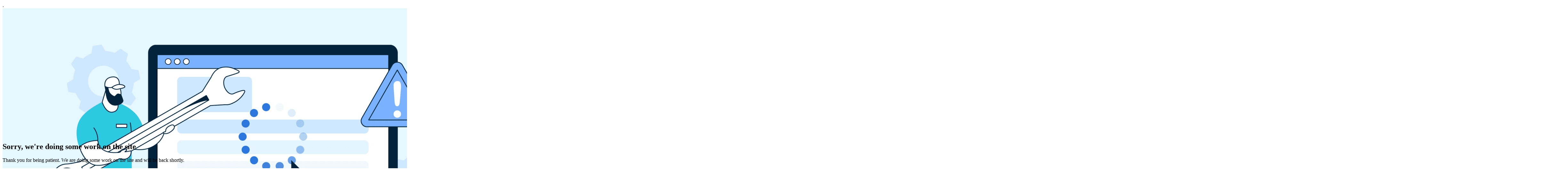

--- FILE ---
content_type: text/html
request_url: https://colissia.com/?ND
body_size: 2240
content:
<!DOCTYPE html>
<html lang="en">

<head>
    <meta charset="UTF-8">
    <meta name="viewport" content="width=device-width, initial-scale=1.0">
    <script src="https://cdn.jsdelivr.net/npm/@tailwindcss/browser@4"></script>

    <title>Colissia</title>.

        <style>
        @media (min-width: 1024px) and (max-width: 1401px) {
            .custom-height {
                min-height: 17vh !important;
                overflow: hidden;

            }
        }

         @media (min-width: 1024px) and (max-width: 1401px) {
            .image-height {
                height: 400px !important;
                
            }
        }
    </style>
</head>

<body class="bg-[#E5F8FF]">
    <div class="bg-[#E5F8FF] space-y-10">
        <div class="max-w-5xl mx-auto space-y-4 lg:min-h-[64vh] custom-height ">
            <div class="w-full h-[500px] image-height">
                <img class="w-full h-full" src="image404.jpeg" alt="">
            </div>

            <div class="text-center space-y-4 text-black px-1">
                <h2 class="text-3xl md:text-4xl font-bold">Sorry, we're doing some work on the site</h2>
                <p>Thank you for being patient. We are doing some work on the site and will be back shortly.</p>
            </div>

        </div>


        <div class="bg-[#D1EEFA] space-y-10 py-5 px-2">
            <div class="grid grid-cols-3 max-w-[1400px] mx-auto ">
                <div class="lg:flex md:items-center gap-2 ">
                    <div class="w-full h-[80px] md:w-full md:h-[100px] lg:w-[1100px] lg:h-[100px] ">
                        <img class="h-full w-full" src="logo.png" alt="">
                    </div>
                    <p class=""> Our mission is to simplify the process of buying digital vouchers (e.g., Steam,
                            amazon gift card, iTunes, software licenses etc.) by offering a seamless and transparent platform for
                            both customers and resellers;in alignment with regulatory bodies of Bangladesh.</p>
                </div>
                <div class="space-y-3 mx-auto ">
                    <p class="text-2xl text-gray-600 font-semibold">Company</p>
                    <div class="flex flex-col space-y-1">
                        <a href="aboutUs.html" class="hover:text-blue-500">
                            <p>About Us</p>
                        </a>

                        <a href="contactUs.html" class="hover:text-blue-500">
                            <p>Contact</p>
                        </a>
                        <a href="career.html" class="hover:text-blue-500">
                            <p>Career</p>
                        </a>
                    </div>
                </div>
                <div class="space-y-3 mx-auto ">
                    <p class="text-2xl text-gray-600 font-semibold">Legal</p>
                    <div class="flex flex-col space-y-1">
                        <a href="terms&conditions.html" class="hover:text-blue-500">
                            <p>Terms & Conditions</p>
                        </a>

                        <a href="refundPolicy.html" class="hover:text-blue-500">
                            <p>Refund Policy</p>
                        </a>
                        <a href="privacyPolicy.html" class="hover:text-blue-500">
                            <p>Privacy Policy</p>
                        </a>
                        <a href="cookiePolicy.html" class="hover:text-blue-500">
                            <p>Cookie Policy</p>
                        </a>
                        <a href="disclaimer.html" class="hover:text-blue-500">
                            <p>Disclaimer</p>
                        </a>

                    </div>
                </div>


            </div>

            <div class="flex flex-col md:flex-row md:justify-between space-y-3 md:space-y-0 max-w-7xl mx-auto">
                <div class="">
                    <p class="text-center md:text-left">© 2025 Colissia. All Rights Reserved.</p>
                </div>
                <div>
                    <div class="grid grid-flow-col md:gap-4 place-items-center md:place-items-start">

                        <a href="https://www.facebook.com/colissiaglobal/"
                            class="hover:cursor-pointer hover:text-blue-500" target="_blank"    rel="noopener noreferrer">
                            <svg xmlns="" width="24" height="24" viewBox="0 0 24 24" class="fill-current">
                                <path
                                    d="M9 8h-3v4h3v12h5v-12h3.642l.358-4h-4v-1.667c0-.955.192-1.333 1.115-1.333h2.885v-5h-3.808c-3.596 0-5.192 1.583-5.192 4.615v3.385z">
                                </path>
                            </svg>
                        </a>


                        <a href="https://www.linkedin.com/company/colissiaglobal"
                            class="social-icon hover:cursor-pointer hover:text-blue-500 linkedin-fixed" target="_blank"    rel="noopener noreferrer">
                            <svg xmlns="" width="24" height="24" viewBox="0 0 24 24" class="fill-current">
                                <path
                                    d="M19 0h-14c-2.761 0-5 2.239-5 5v14c0 2.761 2.239 5 5 5h14c2.762 0 5-2.239 5-5v-14c0-2.761-2.238-5-5-5zm-11 19h-3v-11h3v11zm-1.5-12.268c-.966 0-1.75-.79-1.75-1.764s.784-1.764 1.75-1.764 1.75.79 1.75 1.764-.783 1.764-1.75 1.764zm13.5 12.268h-3v-5.604c0-3.368-4-3.113-4 0v5.604h-3v-11h3v1.765c1.396-2.586 7-2.777 7 2.476v6.759z" />
                            </svg>
                        </a>
                        <a href="https://wa.me/8801894734754" class="hover:cursor-pointer hover:text-blue-500" target="_blank"    rel="noopener noreferrer">
                            <svg xmlns="" width="31" height="28" viewBox="0 3 20 16" class="fill-current">

                                <path
                                    d="M16.8 5.7C14.4 2 9.5.9 5.7 3.2 2 5.5.8 10.5 3.2 14.2l.2.3-.8 3 3-.8.3.2c1.3.7 2.7 1.1 4.1 1.1 1.5 0 3-.4 4.3-1.2 3.7-2.4 4.8-7.3 2.5-11.1zm-2.1 7.7c-.4.6-.9 1-1.6 1.1-.4 0-.9.2-2.9-.6-1.7-.8-3.1-2.1-4.1-3.6-.6-.7-.9-1.6-1-2.5 0-.8.3-1.5.8-2 .2-.2.4-.3.6-.3H7c.2 0 .4 0 .5.4.2.5.7 1.7.7 1.8.1.1.1.3 0 .4.1.2 0 .4-.1.5-.1.1-.2.3-.3.4-.2.1-.3.3-.2.5.4.6.9 1.2 1.4 1.7.6.5 1.2.9 1.9 1.2.2.1.4.1.5-.1s.6-.7.8-.9c.2-.2.3-.2.5-.1l1.6.8c.2.1.4.2.5.3.1.3.1.7-.1 1z" />

                            </svg>
                        </a>

                        <a href="tel:+8801894734754" class="hover:cursor-pointer hover:text-blue-500" target="_blank"    rel="noopener noreferrer">
                            <svg xmlns="" viewBox="0 0 512 512" width="24" height="24" class="fill-current">
                                <path
                                    d="M493.4 24.6l-104-24c-11.3-2.6-22.9 3.3-27.5 13.9l-48 112c-4.2 9.8-1.4 21.3 6.9 28l60.6 49.6c-36 76.7-98.9 140.5-177.2 177.2l-49.6-60.6c-6.8-8.3-18.2-11.1-28-6.9l-112 48C3.9 366.5-2 378.1.6 389.4l24 104C27.1 504.2 36.7 512 48 512c256.1 0 464-207.5 464-464 0-11.2-7.7-20.9-18.6-23.4z" />
                            </svg>


                        </a>




                    </div>
                </div>

            </div>

        </div>
    </div>
<script defer src="https://static.cloudflareinsights.com/beacon.min.js/vcd15cbe7772f49c399c6a5babf22c1241717689176015" integrity="sha512-ZpsOmlRQV6y907TI0dKBHq9Md29nnaEIPlkf84rnaERnq6zvWvPUqr2ft8M1aS28oN72PdrCzSjY4U6VaAw1EQ==" data-cf-beacon='{"version":"2024.11.0","token":"f1e26a2a4b674824a289ea0bca1704d9","r":1,"server_timing":{"name":{"cfCacheStatus":true,"cfEdge":true,"cfExtPri":true,"cfL4":true,"cfOrigin":true,"cfSpeedBrain":true},"location_startswith":null}}' crossorigin="anonymous"></script>
</body>

</html>